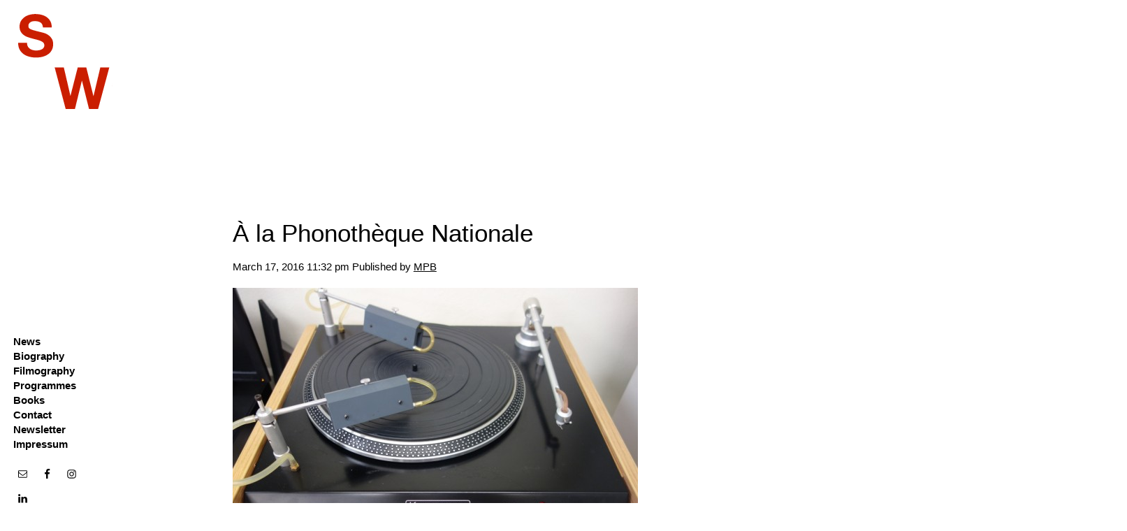

--- FILE ---
content_type: text/html; charset=UTF-8
request_url: https://studiowalter.com/tag/tito-rivas/
body_size: 16430
content:
<!doctype html>
<html lang="en-US" class="no-js">
	<head>
		<meta charset="UTF-8">
		<title>  Tito Rivas : Studio Walter</title>

		<link href="//www.google-analytics.com" rel="dns-prefetch">
        <link href="https://studiowalter.com/wp-content/themes/html5blank-stable/img/icons/favicon.ico" rel="shortcut icon">
        <link href="https://studiowalter.com/wp-content/themes/html5blank-stable/img/icons/touch.png" rel="apple-touch-icon-precomposed">

		<meta http-equiv="X-UA-Compatible" content="IE=edge,chrome=1">
		<meta name="viewport" content="width=device-width, initial-scale=1.0">
		<meta name="description" content="">

		<meta name='robots' content='max-image-preview:large' />
<link rel='dns-prefetch' href='//secure.gravatar.com' />
<link rel='dns-prefetch' href='//stats.wp.com' />
<link rel='dns-prefetch' href='//v0.wordpress.com' />
<link rel='dns-prefetch' href='//widgets.wp.com' />
<link rel='dns-prefetch' href='//s0.wp.com' />
<link rel='dns-prefetch' href='//0.gravatar.com' />
<link rel='dns-prefetch' href='//1.gravatar.com' />
<link rel='dns-prefetch' href='//2.gravatar.com' />
<script type="text/javascript">
/* <![CDATA[ */
window._wpemojiSettings = {"baseUrl":"https:\/\/s.w.org\/images\/core\/emoji\/15.0.3\/72x72\/","ext":".png","svgUrl":"https:\/\/s.w.org\/images\/core\/emoji\/15.0.3\/svg\/","svgExt":".svg","source":{"concatemoji":"https:\/\/studiowalter.com\/wp-includes\/js\/wp-emoji-release.min.js?ver=6.6.4"}};
/*! This file is auto-generated */
!function(i,n){var o,s,e;function c(e){try{var t={supportTests:e,timestamp:(new Date).valueOf()};sessionStorage.setItem(o,JSON.stringify(t))}catch(e){}}function p(e,t,n){e.clearRect(0,0,e.canvas.width,e.canvas.height),e.fillText(t,0,0);var t=new Uint32Array(e.getImageData(0,0,e.canvas.width,e.canvas.height).data),r=(e.clearRect(0,0,e.canvas.width,e.canvas.height),e.fillText(n,0,0),new Uint32Array(e.getImageData(0,0,e.canvas.width,e.canvas.height).data));return t.every(function(e,t){return e===r[t]})}function u(e,t,n){switch(t){case"flag":return n(e,"\ud83c\udff3\ufe0f\u200d\u26a7\ufe0f","\ud83c\udff3\ufe0f\u200b\u26a7\ufe0f")?!1:!n(e,"\ud83c\uddfa\ud83c\uddf3","\ud83c\uddfa\u200b\ud83c\uddf3")&&!n(e,"\ud83c\udff4\udb40\udc67\udb40\udc62\udb40\udc65\udb40\udc6e\udb40\udc67\udb40\udc7f","\ud83c\udff4\u200b\udb40\udc67\u200b\udb40\udc62\u200b\udb40\udc65\u200b\udb40\udc6e\u200b\udb40\udc67\u200b\udb40\udc7f");case"emoji":return!n(e,"\ud83d\udc26\u200d\u2b1b","\ud83d\udc26\u200b\u2b1b")}return!1}function f(e,t,n){var r="undefined"!=typeof WorkerGlobalScope&&self instanceof WorkerGlobalScope?new OffscreenCanvas(300,150):i.createElement("canvas"),a=r.getContext("2d",{willReadFrequently:!0}),o=(a.textBaseline="top",a.font="600 32px Arial",{});return e.forEach(function(e){o[e]=t(a,e,n)}),o}function t(e){var t=i.createElement("script");t.src=e,t.defer=!0,i.head.appendChild(t)}"undefined"!=typeof Promise&&(o="wpEmojiSettingsSupports",s=["flag","emoji"],n.supports={everything:!0,everythingExceptFlag:!0},e=new Promise(function(e){i.addEventListener("DOMContentLoaded",e,{once:!0})}),new Promise(function(t){var n=function(){try{var e=JSON.parse(sessionStorage.getItem(o));if("object"==typeof e&&"number"==typeof e.timestamp&&(new Date).valueOf()<e.timestamp+604800&&"object"==typeof e.supportTests)return e.supportTests}catch(e){}return null}();if(!n){if("undefined"!=typeof Worker&&"undefined"!=typeof OffscreenCanvas&&"undefined"!=typeof URL&&URL.createObjectURL&&"undefined"!=typeof Blob)try{var e="postMessage("+f.toString()+"("+[JSON.stringify(s),u.toString(),p.toString()].join(",")+"));",r=new Blob([e],{type:"text/javascript"}),a=new Worker(URL.createObjectURL(r),{name:"wpTestEmojiSupports"});return void(a.onmessage=function(e){c(n=e.data),a.terminate(),t(n)})}catch(e){}c(n=f(s,u,p))}t(n)}).then(function(e){for(var t in e)n.supports[t]=e[t],n.supports.everything=n.supports.everything&&n.supports[t],"flag"!==t&&(n.supports.everythingExceptFlag=n.supports.everythingExceptFlag&&n.supports[t]);n.supports.everythingExceptFlag=n.supports.everythingExceptFlag&&!n.supports.flag,n.DOMReady=!1,n.readyCallback=function(){n.DOMReady=!0}}).then(function(){return e}).then(function(){var e;n.supports.everything||(n.readyCallback(),(e=n.source||{}).concatemoji?t(e.concatemoji):e.wpemoji&&e.twemoji&&(t(e.twemoji),t(e.wpemoji)))}))}((window,document),window._wpemojiSettings);
/* ]]> */
</script>
<style id='wp-emoji-styles-inline-css' type='text/css'>

	img.wp-smiley, img.emoji {
		display: inline !important;
		border: none !important;
		box-shadow: none !important;
		height: 1em !important;
		width: 1em !important;
		margin: 0 0.07em !important;
		vertical-align: -0.1em !important;
		background: none !important;
		padding: 0 !important;
	}
</style>
<link rel='stylesheet' id='wp-block-library-css' href='https://studiowalter.com/wp-includes/css/dist/block-library/style.min.css?ver=6.6.4' media='all' />
<link rel='stylesheet' id='mediaelement-css' href='https://studiowalter.com/wp-includes/js/mediaelement/mediaelementplayer-legacy.min.css?ver=4.2.17' media='all' />
<link rel='stylesheet' id='wp-mediaelement-css' href='https://studiowalter.com/wp-includes/js/mediaelement/wp-mediaelement.min.css?ver=6.6.4' media='all' />
<style id='jetpack-sharing-buttons-style-inline-css' type='text/css'>
.jetpack-sharing-buttons__services-list{display:flex;flex-direction:row;flex-wrap:wrap;gap:0;list-style-type:none;margin:5px;padding:0}.jetpack-sharing-buttons__services-list.has-small-icon-size{font-size:12px}.jetpack-sharing-buttons__services-list.has-normal-icon-size{font-size:16px}.jetpack-sharing-buttons__services-list.has-large-icon-size{font-size:24px}.jetpack-sharing-buttons__services-list.has-huge-icon-size{font-size:36px}@media print{.jetpack-sharing-buttons__services-list{display:none!important}}.editor-styles-wrapper .wp-block-jetpack-sharing-buttons{gap:0;padding-inline-start:0}ul.jetpack-sharing-buttons__services-list.has-background{padding:1.25em 2.375em}
</style>
<style id='classic-theme-styles-inline-css' type='text/css'>
/*! This file is auto-generated */
.wp-block-button__link{color:#fff;background-color:#32373c;border-radius:9999px;box-shadow:none;text-decoration:none;padding:calc(.667em + 2px) calc(1.333em + 2px);font-size:1.125em}.wp-block-file__button{background:#32373c;color:#fff;text-decoration:none}
</style>
<style id='global-styles-inline-css' type='text/css'>
:root{--wp--preset--aspect-ratio--square: 1;--wp--preset--aspect-ratio--4-3: 4/3;--wp--preset--aspect-ratio--3-4: 3/4;--wp--preset--aspect-ratio--3-2: 3/2;--wp--preset--aspect-ratio--2-3: 2/3;--wp--preset--aspect-ratio--16-9: 16/9;--wp--preset--aspect-ratio--9-16: 9/16;--wp--preset--color--black: #000000;--wp--preset--color--cyan-bluish-gray: #abb8c3;--wp--preset--color--white: #ffffff;--wp--preset--color--pale-pink: #f78da7;--wp--preset--color--vivid-red: #cf2e2e;--wp--preset--color--luminous-vivid-orange: #ff6900;--wp--preset--color--luminous-vivid-amber: #fcb900;--wp--preset--color--light-green-cyan: #7bdcb5;--wp--preset--color--vivid-green-cyan: #00d084;--wp--preset--color--pale-cyan-blue: #8ed1fc;--wp--preset--color--vivid-cyan-blue: #0693e3;--wp--preset--color--vivid-purple: #9b51e0;--wp--preset--gradient--vivid-cyan-blue-to-vivid-purple: linear-gradient(135deg,rgba(6,147,227,1) 0%,rgb(155,81,224) 100%);--wp--preset--gradient--light-green-cyan-to-vivid-green-cyan: linear-gradient(135deg,rgb(122,220,180) 0%,rgb(0,208,130) 100%);--wp--preset--gradient--luminous-vivid-amber-to-luminous-vivid-orange: linear-gradient(135deg,rgba(252,185,0,1) 0%,rgba(255,105,0,1) 100%);--wp--preset--gradient--luminous-vivid-orange-to-vivid-red: linear-gradient(135deg,rgba(255,105,0,1) 0%,rgb(207,46,46) 100%);--wp--preset--gradient--very-light-gray-to-cyan-bluish-gray: linear-gradient(135deg,rgb(238,238,238) 0%,rgb(169,184,195) 100%);--wp--preset--gradient--cool-to-warm-spectrum: linear-gradient(135deg,rgb(74,234,220) 0%,rgb(151,120,209) 20%,rgb(207,42,186) 40%,rgb(238,44,130) 60%,rgb(251,105,98) 80%,rgb(254,248,76) 100%);--wp--preset--gradient--blush-light-purple: linear-gradient(135deg,rgb(255,206,236) 0%,rgb(152,150,240) 100%);--wp--preset--gradient--blush-bordeaux: linear-gradient(135deg,rgb(254,205,165) 0%,rgb(254,45,45) 50%,rgb(107,0,62) 100%);--wp--preset--gradient--luminous-dusk: linear-gradient(135deg,rgb(255,203,112) 0%,rgb(199,81,192) 50%,rgb(65,88,208) 100%);--wp--preset--gradient--pale-ocean: linear-gradient(135deg,rgb(255,245,203) 0%,rgb(182,227,212) 50%,rgb(51,167,181) 100%);--wp--preset--gradient--electric-grass: linear-gradient(135deg,rgb(202,248,128) 0%,rgb(113,206,126) 100%);--wp--preset--gradient--midnight: linear-gradient(135deg,rgb(2,3,129) 0%,rgb(40,116,252) 100%);--wp--preset--font-size--small: 13px;--wp--preset--font-size--medium: 20px;--wp--preset--font-size--large: 36px;--wp--preset--font-size--x-large: 42px;--wp--preset--spacing--20: 0.44rem;--wp--preset--spacing--30: 0.67rem;--wp--preset--spacing--40: 1rem;--wp--preset--spacing--50: 1.5rem;--wp--preset--spacing--60: 2.25rem;--wp--preset--spacing--70: 3.38rem;--wp--preset--spacing--80: 5.06rem;--wp--preset--shadow--natural: 6px 6px 9px rgba(0, 0, 0, 0.2);--wp--preset--shadow--deep: 12px 12px 50px rgba(0, 0, 0, 0.4);--wp--preset--shadow--sharp: 6px 6px 0px rgba(0, 0, 0, 0.2);--wp--preset--shadow--outlined: 6px 6px 0px -3px rgba(255, 255, 255, 1), 6px 6px rgba(0, 0, 0, 1);--wp--preset--shadow--crisp: 6px 6px 0px rgba(0, 0, 0, 1);}:where(.is-layout-flex){gap: 0.5em;}:where(.is-layout-grid){gap: 0.5em;}body .is-layout-flex{display: flex;}.is-layout-flex{flex-wrap: wrap;align-items: center;}.is-layout-flex > :is(*, div){margin: 0;}body .is-layout-grid{display: grid;}.is-layout-grid > :is(*, div){margin: 0;}:where(.wp-block-columns.is-layout-flex){gap: 2em;}:where(.wp-block-columns.is-layout-grid){gap: 2em;}:where(.wp-block-post-template.is-layout-flex){gap: 1.25em;}:where(.wp-block-post-template.is-layout-grid){gap: 1.25em;}.has-black-color{color: var(--wp--preset--color--black) !important;}.has-cyan-bluish-gray-color{color: var(--wp--preset--color--cyan-bluish-gray) !important;}.has-white-color{color: var(--wp--preset--color--white) !important;}.has-pale-pink-color{color: var(--wp--preset--color--pale-pink) !important;}.has-vivid-red-color{color: var(--wp--preset--color--vivid-red) !important;}.has-luminous-vivid-orange-color{color: var(--wp--preset--color--luminous-vivid-orange) !important;}.has-luminous-vivid-amber-color{color: var(--wp--preset--color--luminous-vivid-amber) !important;}.has-light-green-cyan-color{color: var(--wp--preset--color--light-green-cyan) !important;}.has-vivid-green-cyan-color{color: var(--wp--preset--color--vivid-green-cyan) !important;}.has-pale-cyan-blue-color{color: var(--wp--preset--color--pale-cyan-blue) !important;}.has-vivid-cyan-blue-color{color: var(--wp--preset--color--vivid-cyan-blue) !important;}.has-vivid-purple-color{color: var(--wp--preset--color--vivid-purple) !important;}.has-black-background-color{background-color: var(--wp--preset--color--black) !important;}.has-cyan-bluish-gray-background-color{background-color: var(--wp--preset--color--cyan-bluish-gray) !important;}.has-white-background-color{background-color: var(--wp--preset--color--white) !important;}.has-pale-pink-background-color{background-color: var(--wp--preset--color--pale-pink) !important;}.has-vivid-red-background-color{background-color: var(--wp--preset--color--vivid-red) !important;}.has-luminous-vivid-orange-background-color{background-color: var(--wp--preset--color--luminous-vivid-orange) !important;}.has-luminous-vivid-amber-background-color{background-color: var(--wp--preset--color--luminous-vivid-amber) !important;}.has-light-green-cyan-background-color{background-color: var(--wp--preset--color--light-green-cyan) !important;}.has-vivid-green-cyan-background-color{background-color: var(--wp--preset--color--vivid-green-cyan) !important;}.has-pale-cyan-blue-background-color{background-color: var(--wp--preset--color--pale-cyan-blue) !important;}.has-vivid-cyan-blue-background-color{background-color: var(--wp--preset--color--vivid-cyan-blue) !important;}.has-vivid-purple-background-color{background-color: var(--wp--preset--color--vivid-purple) !important;}.has-black-border-color{border-color: var(--wp--preset--color--black) !important;}.has-cyan-bluish-gray-border-color{border-color: var(--wp--preset--color--cyan-bluish-gray) !important;}.has-white-border-color{border-color: var(--wp--preset--color--white) !important;}.has-pale-pink-border-color{border-color: var(--wp--preset--color--pale-pink) !important;}.has-vivid-red-border-color{border-color: var(--wp--preset--color--vivid-red) !important;}.has-luminous-vivid-orange-border-color{border-color: var(--wp--preset--color--luminous-vivid-orange) !important;}.has-luminous-vivid-amber-border-color{border-color: var(--wp--preset--color--luminous-vivid-amber) !important;}.has-light-green-cyan-border-color{border-color: var(--wp--preset--color--light-green-cyan) !important;}.has-vivid-green-cyan-border-color{border-color: var(--wp--preset--color--vivid-green-cyan) !important;}.has-pale-cyan-blue-border-color{border-color: var(--wp--preset--color--pale-cyan-blue) !important;}.has-vivid-cyan-blue-border-color{border-color: var(--wp--preset--color--vivid-cyan-blue) !important;}.has-vivid-purple-border-color{border-color: var(--wp--preset--color--vivid-purple) !important;}.has-vivid-cyan-blue-to-vivid-purple-gradient-background{background: var(--wp--preset--gradient--vivid-cyan-blue-to-vivid-purple) !important;}.has-light-green-cyan-to-vivid-green-cyan-gradient-background{background: var(--wp--preset--gradient--light-green-cyan-to-vivid-green-cyan) !important;}.has-luminous-vivid-amber-to-luminous-vivid-orange-gradient-background{background: var(--wp--preset--gradient--luminous-vivid-amber-to-luminous-vivid-orange) !important;}.has-luminous-vivid-orange-to-vivid-red-gradient-background{background: var(--wp--preset--gradient--luminous-vivid-orange-to-vivid-red) !important;}.has-very-light-gray-to-cyan-bluish-gray-gradient-background{background: var(--wp--preset--gradient--very-light-gray-to-cyan-bluish-gray) !important;}.has-cool-to-warm-spectrum-gradient-background{background: var(--wp--preset--gradient--cool-to-warm-spectrum) !important;}.has-blush-light-purple-gradient-background{background: var(--wp--preset--gradient--blush-light-purple) !important;}.has-blush-bordeaux-gradient-background{background: var(--wp--preset--gradient--blush-bordeaux) !important;}.has-luminous-dusk-gradient-background{background: var(--wp--preset--gradient--luminous-dusk) !important;}.has-pale-ocean-gradient-background{background: var(--wp--preset--gradient--pale-ocean) !important;}.has-electric-grass-gradient-background{background: var(--wp--preset--gradient--electric-grass) !important;}.has-midnight-gradient-background{background: var(--wp--preset--gradient--midnight) !important;}.has-small-font-size{font-size: var(--wp--preset--font-size--small) !important;}.has-medium-font-size{font-size: var(--wp--preset--font-size--medium) !important;}.has-large-font-size{font-size: var(--wp--preset--font-size--large) !important;}.has-x-large-font-size{font-size: var(--wp--preset--font-size--x-large) !important;}
:where(.wp-block-post-template.is-layout-flex){gap: 1.25em;}:where(.wp-block-post-template.is-layout-grid){gap: 1.25em;}
:where(.wp-block-columns.is-layout-flex){gap: 2em;}:where(.wp-block-columns.is-layout-grid){gap: 2em;}
:root :where(.wp-block-pullquote){font-size: 1.5em;line-height: 1.6;}
</style>
<link rel='stylesheet' id='contact-form-7-css' href='https://studiowalter.com/wp-content/plugins/contact-form-7/includes/css/styles.css?ver=6.0.6' media='all' />
<style id='responsive-menu-inline-css' type='text/css'>
/** This file is major component of this plugin so please don't try to edit here. */
#rmp_menu_trigger-9691 {
  width: 40px;
  height: 40px;
  position: fixed;
  top: 15px;
  border-radius: 5px;
  display: none;
  text-decoration: none;
  right: 5%;
  background: #ffffff;
  transition: transform 0.5s, background-color 0.5s;
}
#rmp_menu_trigger-9691:hover, #rmp_menu_trigger-9691:focus {
  background: #ffffff;
  text-decoration: unset;
}
#rmp_menu_trigger-9691.is-active {
  background: #ffffff;
}
#rmp_menu_trigger-9691 .rmp-trigger-box {
  width: 25px;
  color: #ffffff;
}
#rmp_menu_trigger-9691 .rmp-trigger-icon-active, #rmp_menu_trigger-9691 .rmp-trigger-text-open {
  display: none;
}
#rmp_menu_trigger-9691.is-active .rmp-trigger-icon-active, #rmp_menu_trigger-9691.is-active .rmp-trigger-text-open {
  display: inline;
}
#rmp_menu_trigger-9691.is-active .rmp-trigger-icon-inactive, #rmp_menu_trigger-9691.is-active .rmp-trigger-text {
  display: none;
}
#rmp_menu_trigger-9691 .rmp-trigger-label {
  color: #ffffff;
  pointer-events: none;
  line-height: 13px;
  font-family: inherit;
  font-size: 14px;
  display: inline;
  text-transform: inherit;
}
#rmp_menu_trigger-9691 .rmp-trigger-label.rmp-trigger-label-top {
  display: block;
  margin-bottom: 12px;
}
#rmp_menu_trigger-9691 .rmp-trigger-label.rmp-trigger-label-bottom {
  display: block;
  margin-top: 12px;
}
#rmp_menu_trigger-9691 .responsive-menu-pro-inner {
  display: block;
}
#rmp_menu_trigger-9691 .rmp-trigger-icon-inactive .rmp-font-icon {
  color: #000000;
}
#rmp_menu_trigger-9691 .responsive-menu-pro-inner, #rmp_menu_trigger-9691 .responsive-menu-pro-inner::before, #rmp_menu_trigger-9691 .responsive-menu-pro-inner::after {
  width: 25px;
  height: 3px;
  background-color: #000000;
  border-radius: 4px;
  position: absolute;
}
#rmp_menu_trigger-9691 .rmp-trigger-icon-active .rmp-font-icon {
  color: #000000;
}
#rmp_menu_trigger-9691.is-active .responsive-menu-pro-inner, #rmp_menu_trigger-9691.is-active .responsive-menu-pro-inner::before, #rmp_menu_trigger-9691.is-active .responsive-menu-pro-inner::after {
  background-color: #000000;
}
#rmp_menu_trigger-9691:hover .rmp-trigger-icon-inactive .rmp-font-icon {
  color: #000000;
}
#rmp_menu_trigger-9691:not(.is-active):hover .responsive-menu-pro-inner, #rmp_menu_trigger-9691:not(.is-active):hover .responsive-menu-pro-inner::before, #rmp_menu_trigger-9691:not(.is-active):hover .responsive-menu-pro-inner::after {
  background-color: #000000;
}
#rmp_menu_trigger-9691 .responsive-menu-pro-inner::before {
  top: 5px;
}
#rmp_menu_trigger-9691 .responsive-menu-pro-inner::after {
  bottom: 5px;
}
#rmp_menu_trigger-9691.is-active .responsive-menu-pro-inner::after {
  bottom: 0;
}
/* Hamburger menu styling */
@media screen and (max-width: 480px) {
  /** Menu Title Style */
  /** Menu Additional Content Style */
  .nav, .sidebar {
    display: none !important;
  }
  #rmp_menu_trigger-9691 {
    display: block;
  }
  #rmp-container-9691 {
    position: fixed;
    top: 0;
    margin: 0;
    transition: transform 0.5s;
    overflow: auto;
    display: block;
    width: 75%;
    background-color: #212121;
    background-image: url("");
    height: 100%;
    left: 0;
    padding-top: 0px;
    padding-left: 0px;
    padding-bottom: 0px;
    padding-right: 0px;
  }
  #rmp-menu-wrap-9691 {
    padding-top: 0px;
    padding-left: 0px;
    padding-bottom: 0px;
    padding-right: 0px;
    background-color: #ffffff;
  }
  #rmp-menu-wrap-9691 .rmp-menu, #rmp-menu-wrap-9691 .rmp-submenu {
    width: 100%;
    box-sizing: border-box;
    margin: 0;
    padding: 0;
  }
  #rmp-menu-wrap-9691 .rmp-submenu-depth-1 .rmp-menu-item-link {
    padding-left: 10%;
  }
  #rmp-menu-wrap-9691 .rmp-submenu-depth-2 .rmp-menu-item-link {
    padding-left: 15%;
  }
  #rmp-menu-wrap-9691 .rmp-submenu-depth-3 .rmp-menu-item-link {
    padding-left: 20%;
  }
  #rmp-menu-wrap-9691 .rmp-submenu-depth-4 .rmp-menu-item-link {
    padding-left: 25%;
  }
  #rmp-menu-wrap-9691 .rmp-submenu.rmp-submenu-open {
    display: block;
  }
  #rmp-menu-wrap-9691 .rmp-menu-item {
    width: 100%;
    list-style: none;
    margin: 0;
  }
  #rmp-menu-wrap-9691 .rmp-menu-item-link {
    height: 30px;
    line-height: 30px;
    font-size: 13px;
    border-bottom: 1px solid #212121;
    font-family: inherit;
    color: #ffffff;
    text-align: left;
    background-color: #212121;
    font-weight: normal;
    letter-spacing: 0px;
    display: block;
    box-sizing: border-box;
    width: 100%;
    text-decoration: none;
    position: relative;
    overflow: hidden;
    transition: background-color 0.5s, border-color 0.5s, 0.5s;
    padding: 0 5%;
    padding-right: 30px;
  }
  #rmp-menu-wrap-9691 .rmp-menu-item-link:after, #rmp-menu-wrap-9691 .rmp-menu-item-link:before {
    display: none;
  }
  #rmp-menu-wrap-9691 .rmp-menu-item-link:hover, #rmp-menu-wrap-9691 .rmp-menu-item-link:focus {
    color: #ffffff;
    border-color: #212121;
    background-color: #3f3f3f;
  }
  #rmp-menu-wrap-9691 .rmp-menu-item-link:focus {
    outline: none;
    border-color: unset;
    box-shadow: unset;
  }
  #rmp-menu-wrap-9691 .rmp-menu-item-link .rmp-font-icon {
    height: 30px;
    line-height: 30px;
    margin-right: 10px;
    font-size: 13px;
  }
  #rmp-menu-wrap-9691 .rmp-menu-current-item .rmp-menu-item-link {
    color: #ffffff;
    border-color: #212121;
    background-color: #212121;
  }
  #rmp-menu-wrap-9691 .rmp-menu-current-item .rmp-menu-item-link:hover, #rmp-menu-wrap-9691 .rmp-menu-current-item .rmp-menu-item-link:focus {
    color: #ffffff;
    border-color: #3f3f3f;
    background-color: #3f3f3f;
  }
  #rmp-menu-wrap-9691 .rmp-menu-subarrow {
    position: absolute;
    top: 0;
    bottom: 0;
    text-align: center;
    overflow: hidden;
    background-size: cover;
    overflow: hidden;
    right: 0;
    border-left-style: solid;
    border-left-color: #212121;
    border-left-width: 1px;
    height: 30px;
    width: 20px;
    color: #ffffff;
    background-color: #212121;
  }
  #rmp-menu-wrap-9691 .rmp-menu-subarrow svg {
    fill: #ffffff;
  }
  #rmp-menu-wrap-9691 .rmp-menu-subarrow:hover {
    color: #ffffff;
    border-color: #3f3f3f;
    background-color: #3f3f3f;
  }
  #rmp-menu-wrap-9691 .rmp-menu-subarrow:hover svg {
    fill: #ffffff;
  }
  #rmp-menu-wrap-9691 .rmp-menu-subarrow .rmp-font-icon {
    margin-right: unset;
  }
  #rmp-menu-wrap-9691 .rmp-menu-subarrow * {
    vertical-align: middle;
    line-height: 30px;
  }
  #rmp-menu-wrap-9691 .rmp-menu-subarrow-active {
    display: block;
    background-size: cover;
    color: #ffffff;
    border-color: #212121;
    background-color: #212121;
  }
  #rmp-menu-wrap-9691 .rmp-menu-subarrow-active svg {
    fill: #ffffff;
  }
  #rmp-menu-wrap-9691 .rmp-menu-subarrow-active:hover {
    color: #ffffff;
    border-color: #3f3f3f;
    background-color: #3f3f3f;
  }
  #rmp-menu-wrap-9691 .rmp-menu-subarrow-active:hover svg {
    fill: #ffffff;
  }
  #rmp-menu-wrap-9691 .rmp-submenu {
    display: none;
  }
  #rmp-menu-wrap-9691 .rmp-submenu .rmp-menu-item-link {
    height: 40px;
    line-height: 40px;
    letter-spacing: 0px;
    font-size: 13px;
    border-bottom: 1px solid #212121;
    font-family: inherit;
    font-weight: normal;
    color: #ffffff;
    text-align: left;
    background-color: #212121;
  }
  #rmp-menu-wrap-9691 .rmp-submenu .rmp-menu-item-link:hover, #rmp-menu-wrap-9691 .rmp-submenu .rmp-menu-item-link:focus {
    color: #ffffff;
    border-color: #212121;
    background-color: #3f3f3f;
  }
  #rmp-menu-wrap-9691 .rmp-submenu .rmp-menu-current-item .rmp-menu-item-link {
    color: #ffffff;
    border-color: #212121;
    background-color: #212121;
  }
  #rmp-menu-wrap-9691 .rmp-submenu .rmp-menu-current-item .rmp-menu-item-link:hover, #rmp-menu-wrap-9691 .rmp-submenu .rmp-menu-current-item .rmp-menu-item-link:focus {
    color: #ffffff;
    border-color: #3f3f3f;
    background-color: #3f3f3f;
  }
  #rmp-menu-wrap-9691 .rmp-submenu .rmp-menu-subarrow {
    right: 0;
    border-right: unset;
    border-left-style: solid;
    border-left-color: #1d4354;
    border-left-width: 0px;
    height: 39px;
    line-height: 39px;
    width: 40px;
    color: #fff;
    background-color: inherit;
  }
  #rmp-menu-wrap-9691 .rmp-submenu .rmp-menu-subarrow:hover {
    color: #fff;
    border-color: #3f3f3f;
    background-color: inherit;
  }
  #rmp-menu-wrap-9691 .rmp-submenu .rmp-menu-subarrow-active {
    color: #fff;
    border-color: #1d4354;
    background-color: inherit;
  }
  #rmp-menu-wrap-9691 .rmp-submenu .rmp-menu-subarrow-active:hover {
    color: #fff;
    border-color: #3f3f3f;
    background-color: inherit;
  }
  #rmp-menu-wrap-9691 .rmp-menu-item-description {
    margin: 0;
    padding: 5px 5%;
    opacity: 0.8;
    color: #ffffff;
  }
  #rmp-search-box-9691 {
    display: block;
    padding-top: 0px;
    padding-left: 5%;
    padding-bottom: 0px;
    padding-right: 5%;
  }
  #rmp-search-box-9691 .rmp-search-form {
    margin: 0;
  }
  #rmp-search-box-9691 .rmp-search-box {
    background: #ffffff;
    border: 1px solid #dadada;
    color: #333333;
    width: 100%;
    padding: 0 5%;
    border-radius: 30px;
    height: 45px;
    -webkit-appearance: none;
  }
  #rmp-search-box-9691 .rmp-search-box::placeholder {
    color: #c7c7cd;
  }
  #rmp-search-box-9691 .rmp-search-box:focus {
    background-color: #ffffff;
    outline: 2px solid #dadada;
    color: #333333;
  }
  #rmp-menu-title-9691 {
    background-color: #212121;
    color: #ffffff;
    text-align: left;
    font-size: 13px;
    padding-top: 10%;
    padding-left: 5%;
    padding-bottom: 0%;
    padding-right: 5%;
    font-weight: 400;
    transition: background-color 0.5s, border-color 0.5s, color 0.5s;
  }
  #rmp-menu-title-9691:hover {
    background-color: #212121;
    color: #ffffff;
  }
  #rmp-menu-title-9691 > .rmp-menu-title-link {
    color: #ffffff;
    width: 100%;
    background-color: unset;
    text-decoration: none;
  }
  #rmp-menu-title-9691 > .rmp-menu-title-link:hover {
    color: #ffffff;
  }
  #rmp-menu-title-9691 .rmp-font-icon {
    font-size: 13px;
  }
  #rmp-menu-additional-content-9691 {
    padding-top: 0px;
    padding-left: 5%;
    padding-bottom: 0px;
    padding-right: 5%;
    color: #ffffff;
    text-align: center;
    font-size: 16px;
  }
}
/**
This file contents common styling of menus.
*/
.rmp-container {
  display: none;
  visibility: visible;
  padding: 0px 0px 0px 0px;
  z-index: 99998;
  transition: all 0.3s;
  /** Scrolling bar in menu setting box **/
}
.rmp-container.rmp-fade-top, .rmp-container.rmp-fade-left, .rmp-container.rmp-fade-right, .rmp-container.rmp-fade-bottom {
  display: none;
}
.rmp-container.rmp-slide-left, .rmp-container.rmp-push-left {
  transform: translateX(-100%);
  -ms-transform: translateX(-100%);
  -webkit-transform: translateX(-100%);
  -moz-transform: translateX(-100%);
}
.rmp-container.rmp-slide-left.rmp-menu-open, .rmp-container.rmp-push-left.rmp-menu-open {
  transform: translateX(0);
  -ms-transform: translateX(0);
  -webkit-transform: translateX(0);
  -moz-transform: translateX(0);
}
.rmp-container.rmp-slide-right, .rmp-container.rmp-push-right {
  transform: translateX(100%);
  -ms-transform: translateX(100%);
  -webkit-transform: translateX(100%);
  -moz-transform: translateX(100%);
}
.rmp-container.rmp-slide-right.rmp-menu-open, .rmp-container.rmp-push-right.rmp-menu-open {
  transform: translateX(0);
  -ms-transform: translateX(0);
  -webkit-transform: translateX(0);
  -moz-transform: translateX(0);
}
.rmp-container.rmp-slide-top, .rmp-container.rmp-push-top {
  transform: translateY(-100%);
  -ms-transform: translateY(-100%);
  -webkit-transform: translateY(-100%);
  -moz-transform: translateY(-100%);
}
.rmp-container.rmp-slide-top.rmp-menu-open, .rmp-container.rmp-push-top.rmp-menu-open {
  transform: translateY(0);
  -ms-transform: translateY(0);
  -webkit-transform: translateY(0);
  -moz-transform: translateY(0);
}
.rmp-container.rmp-slide-bottom, .rmp-container.rmp-push-bottom {
  transform: translateY(100%);
  -ms-transform: translateY(100%);
  -webkit-transform: translateY(100%);
  -moz-transform: translateY(100%);
}
.rmp-container.rmp-slide-bottom.rmp-menu-open, .rmp-container.rmp-push-bottom.rmp-menu-open {
  transform: translateX(0);
  -ms-transform: translateX(0);
  -webkit-transform: translateX(0);
  -moz-transform: translateX(0);
}
.rmp-container::-webkit-scrollbar {
  width: 0px;
}
.rmp-container ::-webkit-scrollbar-track {
  box-shadow: inset 0 0 5px transparent;
}
.rmp-container ::-webkit-scrollbar-thumb {
  background: transparent;
}
.rmp-container ::-webkit-scrollbar-thumb:hover {
  background: transparent;
}
.rmp-container .rmp-menu-wrap .rmp-menu {
  transition: none;
  border-radius: 0;
  box-shadow: none;
  background: none;
  border: 0;
  bottom: auto;
  box-sizing: border-box;
  clip: auto;
  color: #666;
  display: block;
  float: none;
  font-family: inherit;
  font-size: 14px;
  height: auto;
  left: auto;
  line-height: 1.7;
  list-style-type: none;
  margin: 0;
  min-height: auto;
  max-height: none;
  opacity: 1;
  outline: none;
  overflow: visible;
  padding: 0;
  position: relative;
  pointer-events: auto;
  right: auto;
  text-align: left;
  text-decoration: none;
  text-indent: 0;
  text-transform: none;
  transform: none;
  top: auto;
  visibility: inherit;
  width: auto;
  word-wrap: break-word;
  white-space: normal;
}
.rmp-container .rmp-menu-additional-content {
  display: block;
  word-break: break-word;
}
.rmp-container .rmp-menu-title {
  display: flex;
  flex-direction: column;
}
.rmp-container .rmp-menu-title .rmp-menu-title-image {
  max-width: 100%;
  margin-bottom: 15px;
  display: block;
  margin: auto;
  margin-bottom: 15px;
}
button.rmp_menu_trigger {
  z-index: 999999;
  overflow: hidden;
  outline: none;
  border: 0;
  display: none;
  margin: 0;
  transition: transform 0.5s, background-color 0.5s;
  padding: 0;
}
button.rmp_menu_trigger .responsive-menu-pro-inner::before, button.rmp_menu_trigger .responsive-menu-pro-inner::after {
  content: "";
  display: block;
}
button.rmp_menu_trigger .responsive-menu-pro-inner::before {
  top: 10px;
}
button.rmp_menu_trigger .responsive-menu-pro-inner::after {
  bottom: 10px;
}
button.rmp_menu_trigger .rmp-trigger-box {
  width: 40px;
  display: inline-block;
  position: relative;
  pointer-events: none;
  vertical-align: super;
}
/*  Menu Trigger Boring Animation */
.rmp-menu-trigger-boring .responsive-menu-pro-inner {
  transition-property: none;
}
.rmp-menu-trigger-boring .responsive-menu-pro-inner::after, .rmp-menu-trigger-boring .responsive-menu-pro-inner::before {
  transition-property: none;
}
.rmp-menu-trigger-boring.is-active .responsive-menu-pro-inner {
  transform: rotate(45deg);
}
.rmp-menu-trigger-boring.is-active .responsive-menu-pro-inner:before {
  top: 0;
  opacity: 0;
}
.rmp-menu-trigger-boring.is-active .responsive-menu-pro-inner:after {
  bottom: 0;
  transform: rotate(-90deg);
}
/* Couleur de fond du menu */ #rmp-container-9691 { background-color: #FFF; } #rmp-menu-title-9691 { background-color: #FFF; } /* Style de la liste */ #rmp-menu-9691 li{ list-style: none; margin-bottom: 5px; font-size: 120%; } /* Style des liens */ #rmp-container-9691 a { text-decoration:none; } /* Style de la boite de recherche */ #rmp-search-box-9691 .rmp-search-box { background: #ffffff; border: 1px solid #dadada; color: #333333; width: 60%; padding: 0 4%; border-radius: 30px; height: 30px; -webkit-appearance: none; margin-left: 20px; }
</style>
<link rel='stylesheet' id='dashicons-css' href='https://studiowalter.com/wp-includes/css/dashicons.min.css?ver=6.6.4' media='all' />
<link rel='stylesheet' id='normalize-css' href='https://studiowalter.com/wp-content/themes/html5blank-stable/normalize.css?ver=1.0' media='all' />
<link rel='stylesheet' id='html5blank-css' href='https://studiowalter.com/wp-content/themes/html5blank-stable/style.css?ver=1.0' media='all' />
<link rel='stylesheet' id='jetpack_likes-css' href='https://studiowalter.com/wp-content/plugins/jetpack/modules/likes/style.css?ver=14.5' media='all' />
<link rel='stylesheet' id='dflip-style-css' href='https://studiowalter.com/wp-content/plugins/3d-flipbook-dflip-lite/assets/css/dflip.min.css?ver=2.4.20' media='all' />
<link rel='stylesheet' id='wp_mailjet_form_builder_widget-widget-front-styles-css' href='https://studiowalter.com/wp-content/plugins/mailjet-for-wordpress/src/widgetformbuilder/css/front-widget.css?ver=6.1.6' media='all' />
<link rel='stylesheet' id='simple-social-icons-font-css' href='https://studiowalter.com/wp-content/plugins/simple-social-icons/css/style.css?ver=4.0.0' media='all' />
<script type="text/javascript" src="https://studiowalter.com/wp-content/themes/html5blank-stable/js/lib/conditionizr-4.3.0.min.js?ver=4.3.0" id="conditionizr-js"></script>
<script type="text/javascript" src="https://studiowalter.com/wp-content/themes/html5blank-stable/js/lib/modernizr-2.7.1.min.js?ver=2.7.1" id="modernizr-js"></script>
<script type="text/javascript" src="https://studiowalter.com/wp-includes/js/jquery/jquery.min.js?ver=3.7.1" id="jquery-core-js"></script>
<script type="text/javascript" src="https://studiowalter.com/wp-includes/js/jquery/jquery-migrate.min.js?ver=3.4.1" id="jquery-migrate-js"></script>
<script type="text/javascript" src="https://studiowalter.com/wp-content/themes/html5blank-stable/js/scripts.js?ver=1.0.0" id="html5blankscripts-js"></script>
<script type="text/javascript" id="rmp_menu_scripts-js-extra">
/* <![CDATA[ */
var rmp_menu = {"ajaxURL":"https:\/\/studiowalter.com\/wp-admin\/admin-ajax.php","wp_nonce":"effb26d618","menu":[{"menu_theme":"Default","theme_type":"default","theme_location_menu":"0","submenu_submenu_arrow_width":"40","submenu_submenu_arrow_width_unit":"px","submenu_submenu_arrow_height":"39","submenu_submenu_arrow_height_unit":"px","submenu_arrow_position":"right","submenu_sub_arrow_background_colour":"","submenu_sub_arrow_background_hover_colour":"","submenu_sub_arrow_background_colour_active":"","submenu_sub_arrow_background_hover_colour_active":"","submenu_sub_arrow_border_width":"","submenu_sub_arrow_border_width_unit":"px","submenu_sub_arrow_border_colour":"#1d4354","submenu_sub_arrow_border_hover_colour":"#3f3f3f","submenu_sub_arrow_border_colour_active":"#1d4354","submenu_sub_arrow_border_hover_colour_active":"#3f3f3f","submenu_sub_arrow_shape_colour":"#fff","submenu_sub_arrow_shape_hover_colour":"#fff","submenu_sub_arrow_shape_colour_active":"#fff","submenu_sub_arrow_shape_hover_colour_active":"#fff","use_header_bar":"off","header_bar_items_order":{"logo":"off","title":"on","additional content":"off","menu":"on","search":"off"},"header_bar_title":"Responsive Menu","header_bar_html_content":"","header_bar_logo":"","header_bar_logo_link":"","header_bar_logo_width":"","header_bar_logo_width_unit":"%","header_bar_logo_height":"","header_bar_logo_height_unit":"px","header_bar_height":"80","header_bar_height_unit":"px","header_bar_padding":{"top":"0px","right":"5%","bottom":"0px","left":"5%"},"header_bar_font":"","header_bar_font_size":"14","header_bar_font_size_unit":"px","header_bar_text_color":"#ffffff","header_bar_background_color":"#1d4354","header_bar_breakpoint":"8000","header_bar_position_type":"fixed","header_bar_adjust_page":"on","header_bar_scroll_enable":"off","header_bar_scroll_background_color":"#36bdf6","mobile_breakpoint":"600","tablet_breakpoint":"480","transition_speed":"0.5","sub_menu_speed":"0.2","show_menu_on_page_load":"off","menu_disable_scrolling":"off","menu_overlay":"off","menu_overlay_colour":"rgba(0,0,0,0.7)","desktop_menu_width":"","desktop_menu_width_unit":"%","desktop_menu_positioning":"absolute","desktop_menu_side":"left","desktop_menu_to_hide":"","use_current_theme_location":"off","mega_menu":{"225":"off","227":"off","229":"off","228":"off","226":"off"},"desktop_submenu_open_animation":"none","desktop_submenu_open_animation_speed":"100ms","desktop_submenu_open_on_click":"off","desktop_menu_hide_and_show":"off","menu_name":"Default Menu","menu_to_use":"210","different_menu_for_mobile":"off","menu_to_use_in_mobile":"main-menu","use_mobile_menu":"on","use_tablet_menu":"on","use_desktop_menu":"off","menu_display_on":"all-pages","menu_to_hide":".nav, .sidebar","submenu_descriptions_on":"off","custom_walker":"","menu_background_colour":"#ffffff","menu_depth":"5","smooth_scroll_on":"off","smooth_scroll_speed":"500","menu_font_icons":{"id":["225"],"icon":[""]},"menu_links_height":"30","menu_links_height_unit":"px","menu_links_line_height":"30","menu_links_line_height_unit":"px","menu_depth_0":"5","menu_depth_0_unit":"%","menu_font_size":"13","menu_font_size_unit":"px","menu_font":"","menu_font_weight":"normal","menu_text_alignment":"left","menu_text_letter_spacing":"","menu_word_wrap":"off","menu_link_colour":"#ffffff","menu_link_hover_colour":"#ffffff","menu_current_link_colour":"#ffffff","menu_current_link_hover_colour":"#ffffff","menu_item_background_colour":"#212121","menu_item_background_hover_colour":"#3f3f3f","menu_current_item_background_colour":"#212121","menu_current_item_background_hover_colour":"#3f3f3f","menu_border_width":"1","menu_border_width_unit":"px","menu_item_border_colour":"#212121","menu_item_border_colour_hover":"#212121","menu_current_item_border_colour":"#212121","menu_current_item_border_hover_colour":"#3f3f3f","submenu_links_height":"40","submenu_links_height_unit":"px","submenu_links_line_height":"40","submenu_links_line_height_unit":"px","menu_depth_side":"left","menu_depth_1":"10","menu_depth_1_unit":"%","menu_depth_2":"15","menu_depth_2_unit":"%","menu_depth_3":"20","menu_depth_3_unit":"%","menu_depth_4":"25","menu_depth_4_unit":"%","submenu_item_background_colour":"#212121","submenu_item_background_hover_colour":"#3f3f3f","submenu_current_item_background_colour":"#212121","submenu_current_item_background_hover_colour":"#3f3f3f","submenu_border_width":"1","submenu_border_width_unit":"px","submenu_item_border_colour":"#212121","submenu_item_border_colour_hover":"#212121","submenu_current_item_border_colour":"#212121","submenu_current_item_border_hover_colour":"#3f3f3f","submenu_font_size":"13","submenu_font_size_unit":"px","submenu_font":"","submenu_font_weight":"normal","submenu_text_letter_spacing":"","submenu_text_alignment":"left","submenu_link_colour":"#ffffff","submenu_link_hover_colour":"#ffffff","submenu_current_link_colour":"#ffffff","submenu_current_link_hover_colour":"#ffffff","inactive_arrow_shape":"\u25bc","active_arrow_shape":"\u25b2","inactive_arrow_font_icon":"","active_arrow_font_icon":"","inactive_arrow_image":"","active_arrow_image":"","submenu_arrow_width":"20","submenu_arrow_width_unit":"px","submenu_arrow_height":"30","submenu_arrow_height_unit":"px","arrow_position":"right","menu_sub_arrow_shape_colour":"#ffffff","menu_sub_arrow_shape_hover_colour":"#ffffff","menu_sub_arrow_shape_colour_active":"#ffffff","menu_sub_arrow_shape_hover_colour_active":"#ffffff","menu_sub_arrow_border_width":"1","menu_sub_arrow_border_width_unit":"px","menu_sub_arrow_border_colour":"#212121","menu_sub_arrow_border_hover_colour":"#3f3f3f","menu_sub_arrow_border_colour_active":"#212121","menu_sub_arrow_border_hover_colour_active":"#3f3f3f","menu_sub_arrow_background_colour":"#212121","menu_sub_arrow_background_hover_colour":"#3f3f3f","menu_sub_arrow_background_colour_active":"#212121","menu_sub_arrow_background_hover_colour_active":"#3f3f3f","fade_submenus":"off","fade_submenus_side":"left","fade_submenus_delay":"100","fade_submenus_speed":"500","use_slide_effect":"off","slide_effect_back_to_text":"Back","accordion_animation":"off","auto_expand_all_submenus":"off","auto_expand_current_submenus":"off","menu_item_click_to_trigger_submenu":"off","button_width":"40","button_width_unit":"px","button_height":"40","button_height_unit":"px","button_background_colour":"#ffffff","button_background_colour_hover":"#ffffff","button_background_colour_active":"#ffffff","toggle_button_border_radius":"5","button_transparent_background":"off","button_left_or_right":"right","button_position_type":"fixed","button_distance_from_side":"5","button_distance_from_side_unit":"%","button_top":"15","button_top_unit":"px","button_push_with_animation":"off","button_click_animation":"boring","button_line_margin":"5","button_line_margin_unit":"px","button_line_width":"25","button_line_width_unit":"px","button_line_height":"3","button_line_height_unit":"px","button_line_colour":"#000000","button_line_colour_hover":"#000000","button_line_colour_active":"#000000","button_font_icon":"","button_font_icon_when_clicked":"","button_image":"","button_image_when_clicked":"","button_title":"","button_title_open":"","button_title_position":"left","menu_container_columns":"","button_font":"","button_font_size":"14","button_font_size_unit":"px","button_title_line_height":"13","button_title_line_height_unit":"px","button_text_colour":"#ffffff","button_trigger_type_click":"on","button_trigger_type_hover":"off","button_click_trigger":"#responsive-menu-button","items_order":{"title":"on","menu":"on","search":"","additional content":"on"},"menu_title":"","menu_title_link":"","menu_title_link_location":"_self","menu_title_image":"","menu_title_font_icon":"","menu_title_section_padding":{"top":"10%","right":"5%","bottom":"0%","left":"5%"},"menu_title_background_colour":"#212121","menu_title_background_hover_colour":"#212121","menu_title_font_size":"13","menu_title_font_size_unit":"px","menu_title_alignment":"left","menu_title_font_weight":"400","menu_title_font_family":"","menu_title_colour":"#ffffff","menu_title_hover_colour":"#ffffff","menu_title_image_width":"","menu_title_image_width_unit":"%","menu_title_image_height":"","menu_title_image_height_unit":"px","menu_additional_content":"","menu_additional_section_padding":{"top":"0px","right":"5%","bottom":"0px","left":"5%"},"menu_additional_content_font_size":"16","menu_additional_content_font_size_unit":"px","menu_additional_content_alignment":"center","menu_additional_content_colour":"#ffffff","menu_search_box_text":"Search","menu_search_box_code":"","menu_search_section_padding":{"top":"0px","right":"5%","bottom":"0px","left":"5%"},"menu_search_box_height":"45","menu_search_box_height_unit":"px","menu_search_box_border_radius":"30","menu_search_box_text_colour":"#333333","menu_search_box_background_colour":"#ffffff","menu_search_box_placeholder_colour":"#c7c7cd","menu_search_box_border_colour":"#dadada","menu_section_padding":{"top":"0px","right":"0px","bottom":"0px","left":"0px"},"menu_width":"75","menu_width_unit":"%","menu_maximum_width":"","menu_maximum_width_unit":"px","menu_minimum_width":"","menu_minimum_width_unit":"px","menu_auto_height":"off","menu_container_padding":{"top":"0px","right":"0px","bottom":"0px","left":"0px"},"menu_container_background_colour":"#212121","menu_background_image":"","animation_type":"slide","menu_appear_from":"left","animation_speed":"0.5","page_wrapper":"","menu_close_on_body_click":"off","menu_close_on_scroll":"off","menu_close_on_link_click":"off","enable_touch_gestures":"off","hamburger_position_selector":"","menu_id":9691,"active_toggle_contents":"\u25b2","inactive_toggle_contents":"\u25bc"}]};
/* ]]> */
</script>
<script type="text/javascript" src="https://studiowalter.com/wp-content/plugins/responsive-menu/v4.0.0/assets/js/rmp-menu.js?ver=4.6.0" id="rmp_menu_scripts-js"></script>
<link rel="https://api.w.org/" href="https://studiowalter.com/wp-json/" /><link rel="alternate" title="JSON" type="application/json" href="https://studiowalter.com/wp-json/wp/v2/tags/1108" />	<style>img#wpstats{display:none}</style>
		<link rel="icon" type="image/png" href="/wp-content/uploads/fbrfg/favicon-48x48.png" sizes="48x48" />
<link rel="icon" type="image/svg+xml" href="/wp-content/uploads/fbrfg/favicon.svg" />
<link rel="shortcut icon" href="/wp-content/uploads/fbrfg/favicon.ico" />
<link rel="apple-touch-icon" sizes="180x180" href="/wp-content/uploads/fbrfg/apple-touch-icon.png" />
<link rel="manifest" href="/wp-content/uploads/fbrfg/site.webmanifest" />
<!-- Jetpack Open Graph Tags -->
<meta property="og:type" content="website" />
<meta property="og:title" content="Tito Rivas &#8211; Studio Walter" />
<meta property="og:url" content="https://studiowalter.com/tag/tito-rivas/" />
<meta property="og:site_name" content="Studio Walter" />
<meta property="og:image" content="https://studiowalter.com/wp-content/uploads/2019/01/cropped-LOGOSW-OK-1.png" />
<meta property="og:image:width" content="512" />
<meta property="og:image:height" content="512" />
<meta property="og:image:alt" content="" />
<meta property="og:locale" content="en_US" />

<!-- End Jetpack Open Graph Tags -->
<link rel="icon" href="https://studiowalter.com/wp-content/uploads/2019/01/cropped-LOGOSW-OK-1-32x32.png" sizes="32x32" />
<link rel="icon" href="https://studiowalter.com/wp-content/uploads/2019/01/cropped-LOGOSW-OK-1-192x192.png" sizes="192x192" />
<link rel="apple-touch-icon" href="https://studiowalter.com/wp-content/uploads/2019/01/cropped-LOGOSW-OK-1-180x180.png" />
<meta name="msapplication-TileImage" content="https://studiowalter.com/wp-content/uploads/2019/01/cropped-LOGOSW-OK-1-270x270.png" />
		<style type="text/css" id="wp-custom-css">
			@media all and (max-device-width: 500px)
{
    .logo {
    padding-top: 20px;
    padding-left: 3%;
		width:100px;
}
.header {
    width: 100%;
    position: relative;
    background-color: #ffffff;
    z-index: 999;
    height: auto;
}
main {
    margin-left:3%;
		max-width: 500px
}
.wrapper {
    max-width: 100%;
}
.responsive-menu-search-box{
    display:none;
}
section {
    padding-bottom: 1%;
	  padding-top:0%;
}
article {
    width: 100%;
}
tbody {
    display:block;
}9table {
    display:block;
	  width:100%!important;
}
tr {
    display:block;
}
.exhibition_dates {
    display:block;
}
th {
    display:block;
}
td {
    display:block;
}
}

.simple-social-icons ul li {
    background: none !important;
    border: none !important;
    float: left;
    list-style-type: none !important;
    margin: 0 0px 0px !important;
    padding: 0 !important;
}

#simple-social-icons-2 ul li a, #simple-social-icons-2 ul li a:hover, #simple-social-icons-2 ul li a:focus {
    padding: 3px!important;
}

.simple-social-icons {
    margin-left: -4px;
}

 /* Tableau homepage */

.wp-block-table
{
  width: 90%;
}

.wp-block-table td, .wp-block-table th
{
  border: 0px solid;
}
		</style>
				<script>
        // conditionizr.com
        // configure environment tests
        conditionizr.config({
            assets: 'https://studiowalter.com/wp-content/themes/html5blank-stable',
            tests: {}
        });
        </script>

	</head>
	<body class="archive tag tag-tito-rivas tag-1108">

		<!-- wrapper -->
		<div class="wrapper">

			<!-- header -->
			<header class="header clear" role="banner">

					<!-- logo -->
					<div class="logo">
						<a href="https://studiowalter.com">
							<img src="/wp-content/uploads/2019/01/LOGOSW-OK.png" alt="Logo" class="logo-img">
						</a>
					</div>
					<!-- /logo -->
<!-- sidebar -->
<aside class="sidebar" role="complementary">
					<!-- nav -->
					<nav class="nav" role="navigation">
						<ul><li id="menu-item-6357" class="menu-item menu-item-type-custom menu-item-object-custom menu-item-6357"><a href="/">News</a></li>
<li id="menu-item-6363" class="menu-item menu-item-type-custom menu-item-object-custom menu-item-6363"><a href="/mpb">Biography</a></li>
<li id="menu-item-13993" class="menu-item menu-item-type-post_type menu-item-object-page menu-item-13993"><a href="https://studiowalter.com/filmography/">Filmography</a></li>
<li id="menu-item-9945" class="menu-item menu-item-type-post_type menu-item-object-page menu-item-9945"><a href="https://studiowalter.com/experiment120/">Programmes</a></li>
<li id="menu-item-15065" class="menu-item menu-item-type-post_type menu-item-object-page menu-item-15065"><a href="https://studiowalter.com/books/">Books</a></li>
<li id="menu-item-6358" class="menu-item menu-item-type-custom menu-item-object-custom menu-item-6358"><a href="/contact/">Contact</a></li>
<li id="menu-item-13335" class="menu-item menu-item-type-post_type menu-item-object-page menu-item-13335"><a href="https://studiowalter.com/newsletter/">Newsletter</a></li>
<li id="menu-item-26222" class="menu-item menu-item-type-post_type menu-item-object-page menu-item-26222"><a href="https://studiowalter.com/impressum/">Impressum</a></li>
</ul>						<!-- sidebar -->
<aside class="sidebar" role="complementary">

	<!-- search -->
<form class="search" method="get" action="https://studiowalter.com" role="search">
	<input class="search-input" type="search" name="s" placeholder="To search, type and hit enter.">
	<button class="search-submit" type="submit" role="button">Search</button>
</form>
<!-- /search -->

	<div class="sidebar-widget">
		<div id="simple-social-icons-9" class="simple-social-icons"><ul class="alignleft"><li class="ssi-email"><a href="http://studiowalter.com/contact" ><svg role="img" class="social-email" aria-labelledby="social-email-9"><title id="social-email-9">Email</title><use xlink:href="https://studiowalter.com/wp-content/plugins/simple-social-icons/symbol-defs.svg#social-email"></use></svg></a></li><li class="ssi-facebook"><a href="https://www.facebook.com/mariepierre.bonniol.3/" ><svg role="img" class="social-facebook" aria-labelledby="social-facebook-9"><title id="social-facebook-9">Facebook</title><use xlink:href="https://studiowalter.com/wp-content/plugins/simple-social-icons/symbol-defs.svg#social-facebook"></use></svg></a></li><li class="ssi-instagram"><a href="https://instagram.com/mariepierrebonniol" ><svg role="img" class="social-instagram" aria-labelledby="social-instagram-9"><title id="social-instagram-9">Instagram</title><use xlink:href="https://studiowalter.com/wp-content/plugins/simple-social-icons/symbol-defs.svg#social-instagram"></use></svg></a></li><li class="ssi-linkedin"><a href="https://www.linkedin.com/in/marie-pierre-bonniol-0741b1249/" ><svg role="img" class="social-linkedin" aria-labelledby="social-linkedin-9"><title id="social-linkedin-9">LinkedIn</title><use xlink:href="https://studiowalter.com/wp-content/plugins/simple-social-icons/symbol-defs.svg#social-linkedin"></use></svg></a></li></ul></div>	</div>

	<div class="sidebar-widget">
			</div>

</aside>
<!-- /sidebar -->
					</nav>
					<!-- /nav -->

			</header>
			<!-- /header -->

	<main role="main">
		<!-- section -->
		<section>

			<h1>Tag Archive: Tito Rivas</h1>

			
	<!-- article -->
	<article id="post-4462" class="post-4462 post type-post status-publish format-standard hentry category-les-bibliotheques category-les-filles-et-le-tendre category-machines-celibataires-et-dispositifs tag-fonoteca-nacional tag-keith-monks tag-mexico-df tag-tito-rivas">

		<!-- post thumbnail -->
				<!-- /post thumbnail -->

		<!-- post title -->
		<h2>
			<a href="https://studiowalter.com/a-la-phonotheque-nationale/" title="À la Phonothèque Nationale">À la Phonothèque Nationale</a>
		</h2>
		<!-- /post title -->

		<!-- post details -->
		<span class="date">March 17, 2016 11:32 pm</span>
		<span class="author">Published by <a href="https://studiowalter.com/author/mpb/" title="Posts by MPB" rel="author">MPB</a></span>
		<!-- /post details -->

		<p><a href="http://studiowalter.com/wp-content/uploads/2016/03/Studio-Walter-Fonoteca-Nacional-de-Mexico-2016-2.jpg"><img fetchpriority="high" decoding="async" class="alignnone size-medium wp-image-4472" src="http://studiowalter.com/wp-content/uploads/2016/03/Studio-Walter-Fonoteca-Nacional-de-Mexico-2016-2-580x435.jpg" alt="Studio Walter, Fonoteca Nacional de Mexico, 2016-2" width="580" height="435" srcset="https://studiowalter.com/wp-content/uploads/2016/03/Studio-Walter-Fonoteca-Nacional-de-Mexico-2016-2-580x435.jpg 580w, https://studiowalter.com/wp-content/uploads/2016/03/Studio-Walter-Fonoteca-Nacional-de-Mexico-2016-2-600x450.jpg 600w, https://studiowalter.com/wp-content/uploads/2016/03/Studio-Walter-Fonoteca-Nacional-de-Mexico-2016-2-940x705.jpg 940w, https://studiowalter.com/wp-content/uploads/2016/03/Studio-Walter-Fonoteca-Nacional-de-Mexico-2016-2.jpg 1024w" sizes="(max-width: 580px) 100vw, 580px" /></a> <a href="http://studiowalter.com/wp-content/uploads/2016/03/Studio-Walter-Fonoteca-Nacional-de-Mexico-2016-1.jpg"><img decoding="async" class="alignnone size-medium wp-image-4464" src="http://studiowalter.com/wp-content/uploads/2016/03/Studio-Walter-Fonoteca-Nacional-de-Mexico-2016-1-580x435.jpg" alt="Studio Walter, Fonoteca Nacional de Mexico, 2016-1" width="580" height="435" srcset="https://studiowalter.com/wp-content/uploads/2016/03/Studio-Walter-Fonoteca-Nacional-de-Mexico-2016-1-580x435.jpg 580w, https://studiowalter.com/wp-content/uploads/2016/03/Studio-Walter-Fonoteca-Nacional-de-Mexico-2016-1-600x450.jpg 600w, https://studiowalter.com/wp-content/uploads/2016/03/Studio-Walter-Fonoteca-Nacional-de-Mexico-2016-1-940x705.jpg 940w, https://studiowalter.com/wp-content/uploads/2016/03/Studio-Walter-Fonoteca-Nacional-de-Mexico-2016-1.jpg 1024w" sizes="(max-width: 580px) 100vw, 580px" /></a></p>
<p>A la Phonothèque Nationale du Mexique, sur une invitation de Tito Rivas, 2016 | <a href="https://encrypted.google.com/search?q=fonoteca+nacional+de+mexico&amp;source=lnms&amp;tbm=isch&amp;sa=X&amp;ved=0ahUKEwjzg-zn78jLAhVpYJoKHTkNAacQ_AUIBygB&amp;biw=1246&amp;bih=662&amp;dpr=2">Google images</a></p>

		
	</article>
	<!-- /article -->



			<!-- pagination -->
<div class="pagination">
	</div>
<!-- /pagination -->

		</section>
		<!-- /section -->
	</main>


			<!-- footer -->
			<footer class="footer" role="contentinfo">

				<!-- copyright -->
				<!--<p class="copyright">
					&copy; 2026 Copyright Studio Walter.
				</p>..>
				<!-- /copyright -->

			</footer>
			<!-- /footer -->

		</div>
		<!-- /wrapper -->

					<script>
				// Used by Gallery Custom Links to handle tenacious Lightboxes
				//jQuery(document).ready(function () {

					function mgclInit() {
						
						// In jQuery:
						// if (jQuery.fn.off) {
						// 	jQuery('.no-lightbox, .no-lightbox img').off('click'); // jQuery 1.7+
						// }
						// else {
						// 	jQuery('.no-lightbox, .no-lightbox img').unbind('click'); // < jQuery 1.7
						// }

						// 2022/10/24: In Vanilla JS
						var elements = document.querySelectorAll('.no-lightbox, .no-lightbox img');
						for (var i = 0; i < elements.length; i++) {
						 	elements[i].onclick = null;
						}


						// In jQuery:
						//jQuery('a.no-lightbox').click(mgclOnClick);

						// 2022/10/24: In Vanilla JS:
						var elements = document.querySelectorAll('a.no-lightbox');
						for (var i = 0; i < elements.length; i++) {
						 	elements[i].onclick = mgclOnClick;
						}

						// in jQuery:
						// if (jQuery.fn.off) {
						// 	jQuery('a.set-target').off('click'); // jQuery 1.7+
						// }
						// else {
						// 	jQuery('a.set-target').unbind('click'); // < jQuery 1.7
						// }
						// jQuery('a.set-target').click(mgclOnClick);

						// 2022/10/24: In Vanilla JS:
						var elements = document.querySelectorAll('a.set-target');
						for (var i = 0; i < elements.length; i++) {
						 	elements[i].onclick = mgclOnClick;
						}
					}

					function mgclOnClick() {
						if (!this.target || this.target == '' || this.target == '_self')
							window.location = this.href;
						else
							window.open(this.href,this.target);
						return false;
					}

					// From WP Gallery Custom Links
					// Reduce the number of  conflicting lightboxes
					function mgclAddLoadEvent(func) {
						var oldOnload = window.onload;
						if (typeof window.onload != 'function') {
							window.onload = func;
						} else {
							window.onload = function() {
								oldOnload();
								func();
							}
						}
					}

					mgclAddLoadEvent(mgclInit);
					mgclInit();

				//});
			</script>
					<button type="button"  aria-controls="rmp-container-9691" aria-label="Menu Trigger" id="rmp_menu_trigger-9691"  class="rmp_menu_trigger rmp-menu-trigger-boring">
								<span class="rmp-trigger-box">
									<span class="responsive-menu-pro-inner"></span>
								</span>
					</button>
						<div id="rmp-container-9691" class="rmp-container rmp-container rmp-slide-left">
							<div id="rmp-menu-title-9691" class="rmp-menu-title">
									<span class="rmp-menu-title-link">
										<span></span>					</span>
							</div>
			<ul id="rmp-menu-9691" class="rmp-menu" role="menubar" aria-label="Default Menu"><li id="rmp-menu-item-6357" class=" menu-item menu-item-type-custom menu-item-object-custom rmp-menu-item rmp-menu-top-level-item" role="none"><a  href="/"  class="rmp-menu-item-link"  role="menuitem"  >News</a></li><li id="rmp-menu-item-6363" class=" menu-item menu-item-type-custom menu-item-object-custom rmp-menu-item rmp-menu-top-level-item" role="none"><a  href="/mpb"  class="rmp-menu-item-link"  role="menuitem"  >Biography</a></li><li id="rmp-menu-item-13993" class=" menu-item menu-item-type-post_type menu-item-object-page rmp-menu-item rmp-menu-top-level-item" role="none"><a  href="https://studiowalter.com/filmography/"  class="rmp-menu-item-link"  role="menuitem"  >Filmography</a></li><li id="rmp-menu-item-9945" class=" menu-item menu-item-type-post_type menu-item-object-page rmp-menu-item rmp-menu-top-level-item" role="none"><a  href="https://studiowalter.com/experiment120/"  class="rmp-menu-item-link"  role="menuitem"  >Programmes</a></li><li id="rmp-menu-item-15065" class=" menu-item menu-item-type-post_type menu-item-object-page rmp-menu-item rmp-menu-top-level-item" role="none"><a  href="https://studiowalter.com/books/"  class="rmp-menu-item-link"  role="menuitem"  >Books</a></li><li id="rmp-menu-item-6358" class=" menu-item menu-item-type-custom menu-item-object-custom rmp-menu-item rmp-menu-top-level-item" role="none"><a  href="/contact/"  class="rmp-menu-item-link"  role="menuitem"  >Contact</a></li><li id="rmp-menu-item-13335" class=" menu-item menu-item-type-post_type menu-item-object-page rmp-menu-item rmp-menu-top-level-item" role="none"><a  href="https://studiowalter.com/newsletter/"  class="rmp-menu-item-link"  role="menuitem"  >Newsletter</a></li><li id="rmp-menu-item-26222" class=" menu-item menu-item-type-post_type menu-item-object-page rmp-menu-item rmp-menu-top-level-item" role="none"><a  href="https://studiowalter.com/impressum/"  class="rmp-menu-item-link"  role="menuitem"  >Impressum</a></li></ul>			<div id="rmp-menu-additional-content-9691" class="rmp-menu-additional-content">
									</div>
						</div>
			<style type="text/css" media="screen">#simple-social-icons-9 ul li a, #simple-social-icons-9 ul li a:hover, #simple-social-icons-9 ul li a:focus { background-color: #ffffff !important; border-radius: 3px; color: #000000 !important; border: 1px #ffffff solid !important; font-size: 18px; padding: 9px; }  #simple-social-icons-9 ul li a:hover, #simple-social-icons-9 ul li a:focus { background-color: #ffffff !important; border-color: #ffffff !important; color: #ffffff !important; }  #simple-social-icons-9 ul li a:focus { outline: 1px dotted #ffffff !important; }</style><script type="text/javascript" src="https://studiowalter.com/wp-includes/js/dist/hooks.min.js?ver=2810c76e705dd1a53b18" id="wp-hooks-js"></script>
<script type="text/javascript" src="https://studiowalter.com/wp-includes/js/dist/i18n.min.js?ver=5e580eb46a90c2b997e6" id="wp-i18n-js"></script>
<script type="text/javascript" id="wp-i18n-js-after">
/* <![CDATA[ */
wp.i18n.setLocaleData( { 'text direction\u0004ltr': [ 'ltr' ] } );
/* ]]> */
</script>
<script type="text/javascript" src="https://studiowalter.com/wp-content/plugins/contact-form-7/includes/swv/js/index.js?ver=6.0.6" id="swv-js"></script>
<script type="text/javascript" id="contact-form-7-js-before">
/* <![CDATA[ */
var wpcf7 = {
    "api": {
        "root": "https:\/\/studiowalter.com\/wp-json\/",
        "namespace": "contact-form-7\/v1"
    }
};
/* ]]> */
</script>
<script type="text/javascript" src="https://studiowalter.com/wp-content/plugins/contact-form-7/includes/js/index.js?ver=6.0.6" id="contact-form-7-js"></script>
<script type="text/javascript" src="https://studiowalter.com/wp-content/plugins/3d-flipbook-dflip-lite/assets/js/dflip.min.js?ver=2.4.20" id="dflip-script-js"></script>
<script type="text/javascript" id="wp_mailjet_form_builder_widget-front-script-js-extra">
/* <![CDATA[ */
var mjWidget = {"ajax_url":"https:\/\/studiowalter.com\/wp-admin\/admin-ajax.php"};
/* ]]> */
</script>
<script type="text/javascript" src="https://studiowalter.com/wp-content/plugins/mailjet-for-wordpress/src/widgetformbuilder/js/front-widget.js?ver=6.6.4" id="wp_mailjet_form_builder_widget-front-script-js"></script>
<script type="text/javascript" id="jetpack-stats-js-before">
/* <![CDATA[ */
_stq = window._stq || [];
_stq.push([ "view", JSON.parse("{\"v\":\"ext\",\"blog\":\"61106420\",\"post\":\"0\",\"tz\":\"1\",\"srv\":\"studiowalter.com\",\"j\":\"1:14.5\"}") ]);
_stq.push([ "clickTrackerInit", "61106420", "0" ]);
/* ]]> */
</script>
<script type="text/javascript" src="https://stats.wp.com/e-202604.js" id="jetpack-stats-js" defer="defer" data-wp-strategy="defer"></script>
        <script data-cfasync="false">
            window.dFlipLocation = 'https://studiowalter.com/wp-content/plugins/3d-flipbook-dflip-lite/assets/';
            window.dFlipWPGlobal = {"text":{"toggleSound":"Turn on\/off Sound","toggleThumbnails":"Toggle Thumbnails","toggleOutline":"Toggle Outline\/Bookmark","previousPage":"Previous Page","nextPage":"Next Page","toggleFullscreen":"Toggle Fullscreen","zoomIn":"Zoom In","zoomOut":"Zoom Out","toggleHelp":"Toggle Help","singlePageMode":"Single Page Mode","doublePageMode":"Double Page Mode","downloadPDFFile":"Download PDF File","gotoFirstPage":"Goto First Page","gotoLastPage":"Goto Last Page","share":"Share","mailSubject":"I wanted you to see this FlipBook","mailBody":"Check out this site {{url}}","loading":"DearFlip: Loading "},"viewerType":"flipbook","moreControls":"download,pageMode,startPage,endPage,sound","hideControls":"","scrollWheel":"false","backgroundColor":"#777","backgroundImage":"","height":"auto","paddingLeft":"20","paddingRight":"20","controlsPosition":"bottom","duration":800,"soundEnable":"true","enableDownload":"true","showSearchControl":"false","showPrintControl":"false","enableAnnotation":false,"enableAnalytics":"false","webgl":"true","hard":"none","maxTextureSize":"1600","rangeChunkSize":"524288","zoomRatio":1.5,"stiffness":3,"pageMode":"0","singlePageMode":"0","pageSize":"0","autoPlay":"false","autoPlayDuration":5000,"autoPlayStart":"false","linkTarget":"2","sharePrefix":"flipbook-"};
        </script>
      <script type="text/javascript">
//<![CDATA[
document.addEventListener("DOMContentLoaded", function () {
	const mediaUrlsAndMarkerStrings = [];
	for (let i = 0, l = mediaUrlsAndMarkerStrings.length; i < l; i++) {
		const url = mediaUrlsAndMarkerStrings[i][0];
		const markerString = mediaUrlsAndMarkerStrings[i][1];

		const aElement = document.querySelector("a[href='" + url + "']");
		if (aElement === null)
			continue;

		aElement.setAttribute("target", "_blank");
		aElement.addEventListener("click", function c() {
			aElement.insertAdjacentHTML("afterend", markerString);
			aElement.removeEventListener("click", c);
		}, false);
	}
});
//]]>
</script>
		<!-- analytics -->
		<script>
		(function(f,i,r,e,s,h,l){i['GoogleAnalyticsObject']=s;f[s]=f[s]||function(){
		(f[s].q=f[s].q||[]).push(arguments)},f[s].l=1*new Date();h=i.createElement(r),
		l=i.getElementsByTagName(r)[0];h.async=1;h.src=e;l.parentNode.insertBefore(h,l)
		})(window,document,'script','//www.google-analytics.com/analytics.js','ga');
		ga('create', 'UA-XXXXXXXX-XX', 'yourdomain.com');
		ga('send', 'pageview');
		</script>

	</body>
</html>
